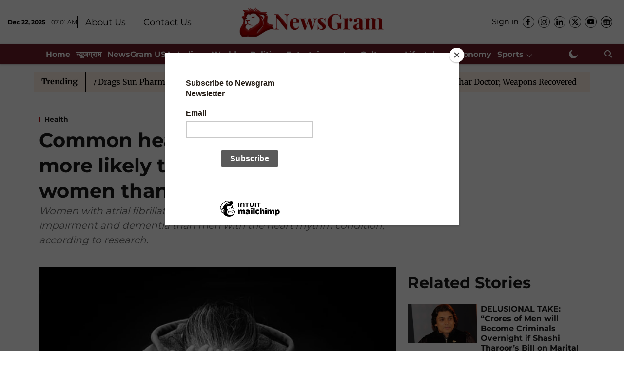

--- FILE ---
content_type: text/html; charset=utf-8
request_url: https://www.google.com/recaptcha/api2/aframe
body_size: 184
content:
<!DOCTYPE HTML><html><head><meta http-equiv="content-type" content="text/html; charset=UTF-8"></head><body><script nonce="y7ASLWP4z5nt2ChIZBXo_g">/** Anti-fraud and anti-abuse applications only. See google.com/recaptcha */ try{var clients={'sodar':'https://pagead2.googlesyndication.com/pagead/sodar?'};window.addEventListener("message",function(a){try{if(a.source===window.parent){var b=JSON.parse(a.data);var c=clients[b['id']];if(c){var d=document.createElement('img');d.src=c+b['params']+'&rc='+(localStorage.getItem("rc::a")?sessionStorage.getItem("rc::b"):"");window.document.body.appendChild(d);sessionStorage.setItem("rc::e",parseInt(sessionStorage.getItem("rc::e")||0)+1);localStorage.setItem("rc::h",'1766386891662');}}}catch(b){}});window.parent.postMessage("_grecaptcha_ready", "*");}catch(b){}</script></body></html>

--- FILE ---
content_type: application/javascript; charset=UTF-8
request_url: https://www.newsgram.com/cdn-cgi/challenge-platform/scripts/jsd/main.js
body_size: 4696
content:
window._cf_chl_opt={uYln4:'g'};~function(r6,N,z,m,J,j,s,a){r6=I,function(C,X,rs,r5,i,c){for(rs={C:587,X:514,i:576,c:541,f:531,g:574,V:561,k:474,G:527,l:497},r5=I,i=C();!![];)try{if(c=-parseInt(r5(rs.C))/1*(parseInt(r5(rs.X))/2)+parseInt(r5(rs.i))/3*(-parseInt(r5(rs.c))/4)+-parseInt(r5(rs.f))/5*(parseInt(r5(rs.g))/6)+-parseInt(r5(rs.V))/7+-parseInt(r5(rs.k))/8+parseInt(r5(rs.G))/9+parseInt(r5(rs.l))/10,X===c)break;else i.push(i.shift())}catch(f){i.push(i.shift())}}(T,836994),N=this||self,z=N[r6(549)],m=function(rf,rc,rS,rE,ry,r7,X,i,c){return rf={C:540,X:578},rc={C:548,X:548,i:586,c:480,f:503,g:586,V:503,k:548},rS={C:550},rE={C:542},ry={C:550,X:503,i:521,c:495,f:506,g:521,V:495,k:495,G:542,l:586,Z:586,U:586,b:586,n:548,Q:548,W:495,v:506,B:542,Y:586,H:542,R:586,h:586,K:480},r7=r6,X=String[r7(rf.C)],i={'h':function(f,rp){return rp={C:476,X:503},null==f?'':i.g(f,6,function(V,r8){return r8=I,r8(rp.C)[r8(rp.X)](V)})},'g':function(V,G,Z,r9,U,Q,W,B,Y,H,R,K,L,r0,r1,r2,r3,r4){if(r9=r7,V==null)return'';for(Q={},W={},B='',Y=2,H=3,R=2,K=[],L=0,r0=0,r1=0;r1<V[r9(ry.C)];r1+=1)if(r2=V[r9(ry.X)](r1),Object[r9(ry.i)][r9(ry.c)][r9(ry.f)](Q,r2)||(Q[r2]=H++,W[r2]=!0),r3=B+r2,Object[r9(ry.g)][r9(ry.V)][r9(ry.f)](Q,r3))B=r3;else{if(Object[r9(ry.i)][r9(ry.k)][r9(ry.f)](W,B)){if(256>B[r9(ry.G)](0)){for(U=0;U<R;L<<=1,r0==G-1?(r0=0,K[r9(ry.l)](Z(L)),L=0):r0++,U++);for(r4=B[r9(ry.G)](0),U=0;8>U;L=r4&1.25|L<<1.32,r0==G-1?(r0=0,K[r9(ry.Z)](Z(L)),L=0):r0++,r4>>=1,U++);}else{for(r4=1,U=0;U<R;L=r4|L<<1,G-1==r0?(r0=0,K[r9(ry.U)](Z(L)),L=0):r0++,r4=0,U++);for(r4=B[r9(ry.G)](0),U=0;16>U;L=r4&1.49|L<<1.68,G-1==r0?(r0=0,K[r9(ry.b)](Z(L)),L=0):r0++,r4>>=1,U++);}Y--,Y==0&&(Y=Math[r9(ry.n)](2,R),R++),delete W[B]}else for(r4=Q[B],U=0;U<R;L=L<<1.33|r4&1,G-1==r0?(r0=0,K[r9(ry.Z)](Z(L)),L=0):r0++,r4>>=1,U++);B=(Y--,0==Y&&(Y=Math[r9(ry.Q)](2,R),R++),Q[r3]=H++,String(r2))}if(''!==B){if(Object[r9(ry.g)][r9(ry.W)][r9(ry.v)](W,B)){if(256>B[r9(ry.B)](0)){for(U=0;U<R;L<<=1,r0==G-1?(r0=0,K[r9(ry.U)](Z(L)),L=0):r0++,U++);for(r4=B[r9(ry.B)](0),U=0;8>U;L=L<<1.68|r4&1,G-1==r0?(r0=0,K[r9(ry.b)](Z(L)),L=0):r0++,r4>>=1,U++);}else{for(r4=1,U=0;U<R;L=r4|L<<1,r0==G-1?(r0=0,K[r9(ry.Y)](Z(L)),L=0):r0++,r4=0,U++);for(r4=B[r9(ry.H)](0),U=0;16>U;L=L<<1.74|1&r4,r0==G-1?(r0=0,K[r9(ry.R)](Z(L)),L=0):r0++,r4>>=1,U++);}Y--,0==Y&&(Y=Math[r9(ry.n)](2,R),R++),delete W[B]}else for(r4=Q[B],U=0;U<R;L=L<<1|1&r4,G-1==r0?(r0=0,K[r9(ry.U)](Z(L)),L=0):r0++,r4>>=1,U++);Y--,0==Y&&R++}for(r4=2,U=0;U<R;L=L<<1|1.78&r4,r0==G-1?(r0=0,K[r9(ry.h)](Z(L)),L=0):r0++,r4>>=1,U++);for(;;)if(L<<=1,r0==G-1){K[r9(ry.b)](Z(L));break}else r0++;return K[r9(ry.K)]('')},'j':function(f,rr){return rr=r7,null==f?'':''==f?null:i.i(f[rr(rS.C)],32768,function(V,rT){return rT=rr,f[rT(rE.C)](V)})},'i':function(V,G,Z,rI,U,Q,W,B,Y,H,R,K,L,r0,r1,r2,r4,r3){for(rI=r7,U=[],Q=4,W=4,B=3,Y=[],K=Z(0),L=G,r0=1,H=0;3>H;U[H]=H,H+=1);for(r1=0,r2=Math[rI(rc.C)](2,2),R=1;R!=r2;r3=L&K,L>>=1,L==0&&(L=G,K=Z(r0++)),r1|=(0<r3?1:0)*R,R<<=1);switch(r1){case 0:for(r1=0,r2=Math[rI(rc.C)](2,8),R=1;R!=r2;r3=K&L,L>>=1,0==L&&(L=G,K=Z(r0++)),r1|=(0<r3?1:0)*R,R<<=1);r4=X(r1);break;case 1:for(r1=0,r2=Math[rI(rc.X)](2,16),R=1;r2!=R;r3=K&L,L>>=1,0==L&&(L=G,K=Z(r0++)),r1|=R*(0<r3?1:0),R<<=1);r4=X(r1);break;case 2:return''}for(H=U[3]=r4,Y[rI(rc.i)](r4);;){if(r0>V)return'';for(r1=0,r2=Math[rI(rc.C)](2,B),R=1;r2!=R;r3=L&K,L>>=1,L==0&&(L=G,K=Z(r0++)),r1|=R*(0<r3?1:0),R<<=1);switch(r4=r1){case 0:for(r1=0,r2=Math[rI(rc.X)](2,8),R=1;r2!=R;r3=K&L,L>>=1,0==L&&(L=G,K=Z(r0++)),r1|=(0<r3?1:0)*R,R<<=1);U[W++]=X(r1),r4=W-1,Q--;break;case 1:for(r1=0,r2=Math[rI(rc.C)](2,16),R=1;R!=r2;r3=K&L,L>>=1,0==L&&(L=G,K=Z(r0++)),r1|=(0<r3?1:0)*R,R<<=1);U[W++]=X(r1),r4=W-1,Q--;break;case 2:return Y[rI(rc.c)]('')}if(0==Q&&(Q=Math[rI(rc.X)](2,B),B++),U[r4])r4=U[r4];else if(W===r4)r4=H+H[rI(rc.f)](0);else return null;Y[rI(rc.g)](r4),U[W++]=H+r4[rI(rc.V)](0),Q--,H=r4,0==Q&&(Q=Math[rI(rc.k)](2,B),B++)}}},c={},c[r7(rf.X)]=i.h,c}(),J={},J[r6(556)]='o',J[r6(492)]='s',J[r6(494)]='u',J[r6(577)]='z',J[r6(535)]='n',J[r6(504)]='I',J[r6(471)]='b',j=J,N[r6(528)]=function(C,X,i,g,rR,rH,rY,rx,G,Z,U,Q,W,B){if(rR={C:473,X:568,i:569,c:473,f:523,g:572,V:520,k:523,G:572,l:520,Z:555,U:571,b:550,n:537,Q:500},rH={C:513,X:550,i:544},rY={C:521,X:495,i:506,c:586},rx=r6,X===null||X===void 0)return g;for(G=F(X),C[rx(rR.C)][rx(rR.X)]&&(G=G[rx(rR.i)](C[rx(rR.c)][rx(rR.X)](X))),G=C[rx(rR.f)][rx(rR.g)]&&C[rx(rR.V)]?C[rx(rR.k)][rx(rR.G)](new C[(rx(rR.l))](G)):function(Y,rM,H){for(rM=rx,Y[rM(rH.C)](),H=0;H<Y[rM(rH.X)];Y[H+1]===Y[H]?Y[rM(rH.i)](H+1,1):H+=1);return Y}(G),Z='nAsAaAb'.split('A'),Z=Z[rx(rR.Z)][rx(rR.U)](Z),U=0;U<G[rx(rR.b)];Q=G[U],W=A(C,X,Q),Z(W)?(B='s'===W&&!C[rx(rR.n)](X[Q]),rx(rR.Q)===i+Q?V(i+Q,W):B||V(i+Q,X[Q])):V(i+Q,W),U++);return g;function V(Y,H,ro){ro=I,Object[ro(rY.C)][ro(rY.X)][ro(rY.i)](g,H)||(g[H]=[]),g[H][ro(rY.c)](Y)}},s=r6(546)[r6(570)](';'),a=s[r6(555)][r6(571)](s),N[r6(579)]=function(C,X,rK,rJ,i,g,V,k){for(rK={C:468,X:550,i:550,c:533,f:586,g:582},rJ=r6,i=Object[rJ(rK.C)](X),g=0;g<i[rJ(rK.X)];g++)if(V=i[g],'f'===V&&(V='N'),C[V]){for(k=0;k<X[i[g]][rJ(rK.i)];-1===C[V][rJ(rK.c)](X[i[g]][k])&&(a(X[i[g]][k])||C[V][rJ(rK.f)]('o.'+X[i[g]][k])),k++);}else C[V]=X[i[g]][rJ(rK.g)](function(G){return'o.'+G})},E();function E(T2,T1,rd,rP,C,X,i,c,f){if(T2={C:489,X:509,i:519,c:588,f:575,g:516,V:580,k:580},T1={C:519,X:588,i:580},rd={C:562},rP=r6,C=N[rP(T2.C)],!C)return;if(!o())return;(X=![],i=C[rP(T2.X)]===!![],c=function(ru,g){if(ru=rP,!X){if(X=!![],!o())return;g=y(),x(g.r,function(V){S(C,V)}),g.e&&M(ru(rd.C),g.e)}},z[rP(T2.i)]!==rP(T2.c))?c():N[rP(T2.f)]?z[rP(T2.f)](rP(T2.g),c):(f=z[rP(T2.V)]||function(){},z[rP(T2.k)]=function(rA){rA=rP,f(),z[rA(T1.C)]!==rA(T1.X)&&(z[rA(T1.i)]=f,c())})}function e(rV,rX,C){return rV={C:489,X:566},rX=r6,C=N[rX(rV.C)],Math[rX(rV.X)](+atob(C.t))}function F(C,rB,re,X){for(rB={C:569,X:468,i:483},re=r6,X=[];C!==null;X=X[re(rB.C)](Object[re(rB.X)](C)),C=Object[re(rB.i)](C));return X}function o(rk,ri,C,X,i){return rk={C:566,X:543},ri=r6,C=3600,X=e(),i=Math[ri(rk.C)](Date[ri(rk.X)]()/1e3),i-X>C?![]:!![]}function S(i,c,T3,rF,f,g,V){if(T3={C:518,X:509,i:567,c:532,f:496,g:507,V:487,k:479,G:532,l:496,Z:583,U:581,b:479},rF=r6,f=rF(T3.C),!i[rF(T3.X)])return;c===rF(T3.i)?(g={},g[rF(T3.c)]=f,g[rF(T3.f)]=i.r,g[rF(T3.g)]=rF(T3.i),N[rF(T3.V)][rF(T3.k)](g,'*')):(V={},V[rF(T3.G)]=f,V[rF(T3.l)]=i.r,V[rF(T3.g)]=rF(T3.Z),V[rF(T3.U)]=c,N[rF(T3.V)][rF(T3.b)](V,'*'))}function A(C,X,i,rv,rq,g){rq=(rv={C:554,X:523,i:478,c:523,f:563},r6);try{return X[i][rq(rv.C)](function(){}),'p'}catch(V){}try{if(null==X[i])return X[i]===void 0?'u':'x'}catch(k){return'i'}return C[rq(rv.X)][rq(rv.i)](X[i])?'a':X[i]===C[rq(rv.c)]?'C':!0===X[i]?'T':X[i]===!1?'F':(g=typeof X[i],rq(rv.f)==g?P(C,X[i])?'N':'f':j[g]||'?')}function y(rL,rj,i,c,f,g,V){rj=(rL={C:522,X:584,i:565,c:470,f:502,g:499,V:517,k:481,G:559,l:515,Z:510,U:524},r6);try{return i=z[rj(rL.C)](rj(rL.X)),i[rj(rL.i)]=rj(rL.c),i[rj(rL.f)]='-1',z[rj(rL.g)][rj(rL.V)](i),c=i[rj(rL.k)],f={},f=mlwE4(c,c,'',f),f=mlwE4(c,c[rj(rL.G)]||c[rj(rL.l)],'n.',f),f=mlwE4(c,i[rj(rL.Z)],'d.',f),z[rj(rL.g)][rj(rL.U)](i),g={},g.r=f,g.e=null,g}catch(k){return V={},V.r={},V.e=k,V}}function D(C,rg,rC){return rg={C:486},rC=r6,Math[rC(rg.C)]()<C}function M(c,f,rn,rm,g,V,k,G,l,Z,U,b){if(rn={C:525,X:583,i:489,c:490,f:475,g:539,V:501,k:530,G:557,l:484,Z:560,U:545,b:538,n:491,Q:585,W:547,v:475,B:534,Y:493,H:529,R:552,h:472,K:488,L:485,d:532,r0:482,r1:551,r2:578},rm=r6,!D(.01))return![];V=(g={},g[rm(rn.C)]=c,g[rm(rn.X)]=f,g);try{k=N[rm(rn.i)],G=rm(rn.c)+N[rm(rn.f)][rm(rn.g)]+rm(rn.V)+k.r+rm(rn.k),l=new N[(rm(rn.G))](),l[rm(rn.l)](rm(rn.Z),G),l[rm(rn.U)]=2500,l[rm(rn.b)]=function(){},Z={},Z[rm(rn.n)]=N[rm(rn.f)][rm(rn.Q)],Z[rm(rn.W)]=N[rm(rn.v)][rm(rn.B)],Z[rm(rn.Y)]=N[rm(rn.v)][rm(rn.H)],Z[rm(rn.R)]=N[rm(rn.v)][rm(rn.h)],U=Z,b={},b[rm(rn.K)]=V,b[rm(rn.L)]=U,b[rm(rn.d)]=rm(rn.r0),l[rm(rn.r1)](m[rm(rn.r2)](b))}catch(n){}}function I(r,C,X){return X=T(),I=function(i,O,N){return i=i-468,N=X[i],N},I(r,C)}function x(C,X,rU,rZ,rl,rG,rO,i,c,f){rU={C:489,X:526,i:475,c:557,f:484,g:560,V:490,k:475,G:539,l:505,Z:509,U:545,b:538,n:477,Q:573,W:512,v:512,B:508,Y:508,H:509,R:551,h:578,K:558},rZ={C:469},rl={C:536,X:536,i:567,c:553,f:536},rG={C:545},rO=r6,i=N[rO(rU.C)],console[rO(rU.X)](N[rO(rU.i)]),c=new N[(rO(rU.c))](),c[rO(rU.f)](rO(rU.g),rO(rU.V)+N[rO(rU.k)][rO(rU.G)]+rO(rU.l)+i.r),i[rO(rU.Z)]&&(c[rO(rU.U)]=5e3,c[rO(rU.b)]=function(rN){rN=rO,X(rN(rG.C))}),c[rO(rU.n)]=function(rw){rw=rO,c[rw(rl.C)]>=200&&c[rw(rl.X)]<300?X(rw(rl.i)):X(rw(rl.c)+c[rw(rl.f)])},c[rO(rU.Q)]=function(rz){rz=rO,X(rz(rZ.C))},f={'t':e(),'lhr':z[rO(rU.W)]&&z[rO(rU.v)][rO(rU.B)]?z[rO(rU.W)][rO(rU.Y)]:'','api':i[rO(rU.H)]?!![]:![],'payload':C},c[rO(rU.R)](m[rO(rU.h)](JSON[rO(rU.K)](f)))}function P(C,X,rQ,rD){return rQ={C:511,X:521,i:564,c:506,f:533,g:498},rD=r6,X instanceof C[rD(rQ.C)]&&0<C[rD(rQ.C)][rD(rQ.X)][rD(rQ.i)][rD(rQ.c)](X)[rD(rQ.f)](rD(rQ.g))}function T(T4){return T4='push,136680wtkVmN,loading,keys,xhr-error,display: none,boolean,HkTQ2,Object,1587512QeQset,_cf_chl_opt,cesjfvrwMp+nEJNk4S1YhGd$DRyKX9li7PUgOZIFHouCVTBLzAQx2tq-b3m865a0W,onload,isArray,postMessage,join,contentWindow,jsd,getPrototypeOf,open,chctx,random,parent,errorInfoObject,__CF$cv$params,/cdn-cgi/challenge-platform/h/,chlApiSitekey,string,chlApiRumWidgetAgeMs,undefined,hasOwnProperty,sid,31289930WVDORk,[native code],body,d.cookie,/b/ov1/0.2554111849143428:1766383932:mffNry9GMEe83vs98DA5QatpjOSeoghKVzI2XtMd3Yw/,tabIndex,charAt,bigint,/jsd/oneshot/d39f91d70ce1/0.2554111849143428:1766383932:mffNry9GMEe83vs98DA5QatpjOSeoghKVzI2XtMd3Yw/,call,event,href,api,contentDocument,Function,location,sort,2fqHqRh,navigator,DOMContentLoaded,appendChild,cloudflare-invisible,readyState,Set,prototype,createElement,Array,removeChild,msg,log,1690038HOQBwj,mlwE4,kgZMo4,/invisible/jsd,895SSfEBQ,source,indexOf,TbVa1,number,status,isNaN,ontimeout,uYln4,fromCharCode,4lBbvad,charCodeAt,now,splice,timeout,_cf_chl_opt;mhsH6;xkyRk9;FTrD2;leJV9;BCMtt1;sNHpA9;GKPzo4;AdbX0;REiSI4;xriGD7;jwjCc3;agiDh2;MQCkM2;mlwE4;kuIdX1;aLEay4;cThi2,chlApiUrl,pow,document,length,send,chlApiClientVersion,http-code:,catch,includes,object,XMLHttpRequest,stringify,clientInformation,POST,2185022kBbSCJ,error on cf_chl_props,function,toString,style,floor,success,getOwnPropertyNames,concat,split,bind,from,onerror,49242eYvQUj,addEventListener,1090389qaCOmr,symbol,aXeqOOA,kuIdX1,onreadystatechange,detail,map,error,iframe,gwUy0'.split(','),T=function(){return T4},T()}}()